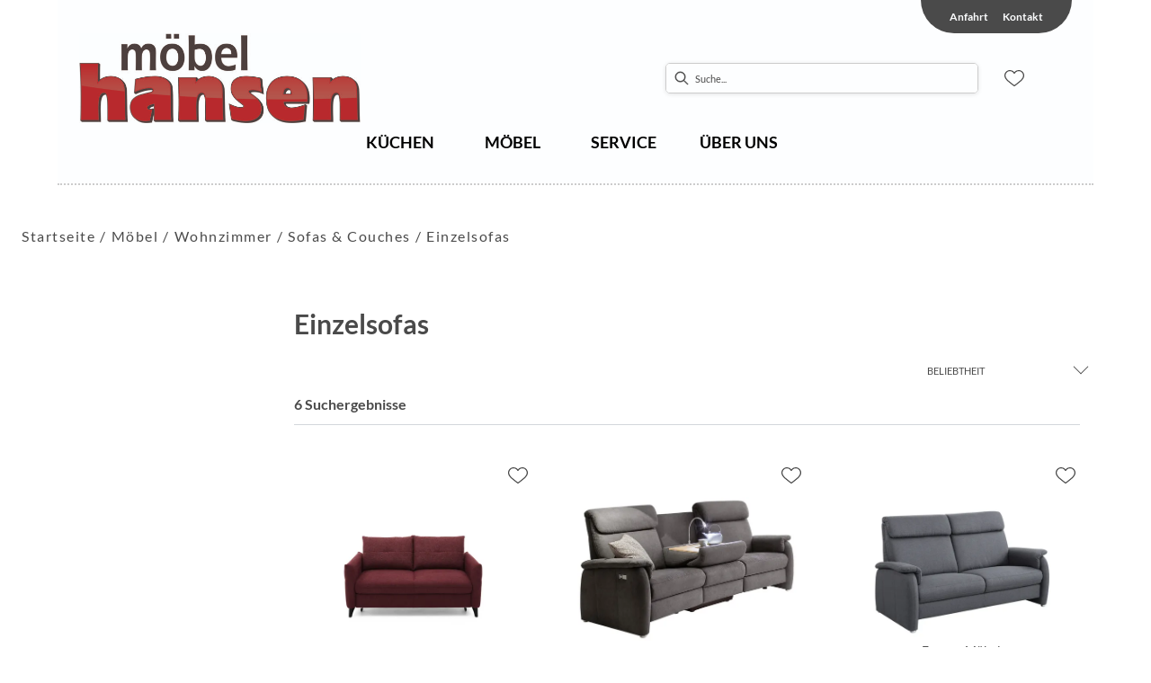

--- FILE ---
content_type: text/css
request_url: https://moebel-hansen.de/medias/Hansen-CSS-01032024.css?context=bWFzdGVyfHJvb3R8MTA5OTV8dGV4dC9jc3N8YURJekwyZ3pNeTg1TkRNeE9USTJNekE0T0RrMEwwaGhibk5sYmw5RFUxTmZNREV3TXpJd01qUXVZM056fDM1ZmIwZjQ5MGFjZGVhYTE3YTViNmI2NmFlNTJkNTBlMGM4ODk2ZGQ0MTBkYTA5YWI1ZDFkNTZjMWE4NTEzMWM
body_size: 2281
content:
/* lato-latin-400-normal*/
@font-face {
    font-family: 'Lato';
    font-style: normal;
    font-display: swap;
    font-weight: 400;
    src: url('/fonts/lato/lato-latin-400-normal.woff2') format('woff2'), url('/fonts/lato/lato-latin-400-normal.woff') format('woff');

}

/* lato-latin-700-normal*/
@font-face {
    font-family: 'Lato';
    font-style: normal;
    font-display: swap;
    font-weight: 700;
    src: url('/fonts/lato/lato-latin-700-normal.woff2') format('woff2'), url('/fonts/lato/lato-latin-700-normal.woff') format('woff');

}



/* Start Migration-Anpassungen */
a,
a:hover {
    text-decoration: none !important;
}

/* Header */
header {
    width: 90%;
    margin: 0 auto;
    box-shadow: unset !important;
    border-bottom: 2px dotted #ccc;
    margin-bottom: 15px !important;
}

header .header {
    max-width: unset !important;
}

@media only screen and (min-width: 992px) {

    /* Mobile-Logo */
    header .SiteLogo {
        width: unset;
        height: 100px;
    }
}


header .SearchBox {
    margin: 14px 0 14px auto;
}

header cx-searchbox {
    border: 1px solid #ccc;
    border-radius: 5px;
    box-shadow: 0 1px 5px rgba(0, 0, 0, 0.1);
}

header cx-searchbox>* {
    border-radius: 5px;
}

cx-searchbox label {
    padding: unset !important;
}

cx-searchbox label input {
    padding: 5px;
}

.fa-search {
    position: absolute;
    right: 1rem;
    bottom: .5rem;
    border-left: 1px solid #ccc;
    padding-left: 10px;
}


header .NavigationBar {
    margin: 0 auto;
    max-width: unset !important;
    overflow: unset;
    min-height: 45px;
}

header .NavigationBar {
    padding-top: 10px 25px 0 25px;
}

header .NavigationBar emv-navigation-ui {
    padding-top: 5px;
}

@media only screen and (min-width: 992px) {

    header .NavigationBar emv-navigation-ui .fa-angle-right::before {

        content: none !important;

    }

}

header .NavigationBar nav a {
    font-size: 18px;
}

header .NavigationBar nav a:hover {
    color: #686868;
}

header .NavigationBar nav .nodeItem {
    padding: 0 24px !important;
}

header .NavigationBar nav .nodeItem a:hover {
    color: #686868;
    border-bottom: 5px solid #666;
}

header .NavigationBar nav .nodeItem a {
    text-decoration: none;
    color: #000;
    font-size: 18px;
    font-weight: 700;
}


/* Breadcrumb */
/* emv-storefront cx-breadcrumb :not(@media only screen and (max-width: 767.98px)) {
    max-width: 90% !important;
} */

emv-storefront cx-breadcrumb span {
    font-size: 16px !important;
}


/* Main */
.DynamicContentPage1Template {
    padding-left: 25px;
    padding-right: 25px;
    padding-bottom: 15px;
    margin-bottom: 25px;
    word-wrap: break-word;
}

.DynamicContentPage1Template .widthContainer.container__slim {
    max-width: unset !important;
    width: 90%;
    margin: 0 auto;
    padding: unset !important;
}

.DynamicContentPage1Template .widthContainer cx-page-slot {
    max-width: unset !important;
    width: 100%;
}

.DynamicContentPage1Template .widthContainer img:not(.per-image-width-fix img) {
    width: unset !important;
    max-width: 100%;
}


/* Inspirationen Tipps Trends */
.DynamicContentPage1Template .emv-cp h1.text-box-heading {
    color: #fff;
    margin-top: 8px;
}

.DynamicContentPage1Template .emv-cp .cp-heading h2,
.DynamicContentPage1Template .emv-cp .cp-text p {
    color: #fff;
}

.DynamicContentPage1Template .emv-cp .component.html-box {
    font-family: 'Lato', sans-serif;
    font-size: 16px;
}

.responsive-component .grid-row {
    width: 100%;
    display: -ms-flexbox;
    display: flex;
    -ms-flex-flow: row wrap;
    flex-flow: row wrap;
    -ms-flex-pack: start;
    justify-content: flex-start;
    position: relative;
}

.responsive-component .grid-row.items-2 .row-item {
    width: 50%;
}

.responsive-component .grid-row.items-3 .row-item {
    width: 33.33%;
}

.responsive-component .grid-row .row-item {
    position: relative;
}

.responsive-component .row-item {
    border-right: 15px solid #fff;
}

.DynamicContentPage1Template .emv-cp .text-box-basic.text-box-on-image .text-box-heading {
    margin: 15px 0 !important;
}

.DynamicContentPage1Template .emv-cp.emv-cp-teaser .cp-teaser img {
    width: 100% !important;
}

/* Button */
.button {
    padding: 8px 10px;
    display: inline-block;
    border-radius: 5px;
    line-height: 18px;
    color: #fff !important;
    border: unset !important;
    text-decoration: none !important;
}

.button-hansen.button1,
.button-hansen.button1:hover {
    color: #656565 !important;
}

.DynamicContentPage1Template emv-html-box a,
.DynamicContentPage1Template emv-paragraph a,
.LandingPage2Template emv-html-box a,
.LandingPage2Template emv-paragraph a {
    color: unset;
    font-size: 17px;
}

/* Individuell */
.slotWrapper-20.row,
.slotWrapper-30.row,
.slotWrapper-80.row {
    border-bottom: 15px solid #fff;
}

emv-storefront .DynamicContentPage1Template app-emv-contactform form.text-center,
emv-storefront .DynamicContentPage1Template .contact-page-text {
    width: 75%;
}

.emv-image-text-banner a[href*="kuechenhersteller"],
.emv-image-text-banner a[href*="moebel"] {
    pointer-events: none;
}

@media only screen and (max-width: 991px) {
    .info-box-wrapper .zwei-spalter iframe {
        width: 100%;
    }
}

/* Ende Migration-Anpassungen */

html body,
body emv-storefront p,
body emv-storefront a,
body emv-storefront .DynamicContentPage1Template ul li,
body emv-storefront h1,
body emv-storefront h2,
body emv-storefront h3,
body emv-storefront .DynamicContentPage1Template div {
    font-family: 'Lato', sans-serif;
}

@media only screen and (max-width: 1279px) {
    .info-box-wrapper {
        width: 100% !important
    }

    .drei-spalter {
        width: 100% !important;
    }

    .drei-spalter-cross {
        width: 100% !important;
    }

    .zwei-spalter {
        width: 100% !important;
        max-width: unset !important;
    }

    .vier-spalter {
        width: 100% !important;
    }

    .second-row-left {
        order: 2
    }

    .second-row-right {
        order: 1
    }
}

.info-box-wrapper {
    display: flex;
    flex-flow: row wrap;
    justify-content: space-between;
    width: 80%;
    margin: 0 auto;
    text-align: center;
    align-items: center;
}

.info-box {
    margin: 0% auto;
    text-align: center;
}

.ikon {
    padding-top: 5%;
    padding-bottom: 5%;
}

.content {
    margin: 5% 1%;
    font-size: 18px;
    line-height: 2;
    font-family: 'Lato', sans-serif;
}

.drei-spalter {
    width: 30%;
    align-self: flex-start;
}

.drei-spalter-cross {
    width: 20%;
    align-self: flex-start;
}

.zwei-spalter {
    width: 49%;
    max-width: 960px;
}

.vier-spalter {
    width: 23%;
    align-self: flex-start;
}

emv-storefront .DynamicContentPage1Template div a {
    text-decoration: none
}

.price span.normal, .price span,
.cart-products .product-info .price,
.cx-product-price-container .price,
.ProductDetailsPageTemplate cx-product-summary .price {
    display: none !important;
}

/*Box*/

.button-hansen {
    background-color: #EEE;
    border: none;
    padding: 15px 32px;
    text-align: center !important;
    text-decoration: none !important;
    display: inline-block;
    font-size: 16px;
    margin: 25px 2px 3px 2px;
    cursor: pointer;
    -webkit-transition-duration: 0.4s;
    /* Safari */
    transition-duration: 0.4s;
}

.button1:hover {
    box-shadow: 0 12px 16px 0 rgba(0, 0, 0, 0.24), 0 17px 50px 0 rgba(0, 0, 0, 0.19) !important;
    ;
}

/* Überschriften*/

emv-storefront .DynamicContentPage1Template h1 {
    font-weight: bolder;
    font-size: 28px;
    text-align: center;
    color: #B40B1E;
    margin-bottom: 20px;
    line-height: 120%;
}

body emv-storefront .DynamicContentPage1Template h2 {
    font-size: 24px;
    text-align: center;
    color: #9d9d9c;
    font-weight: 400;
    line-height: 110%;
}

@media only screen and (min-width: 1200px) {
    h2.h2-line::before {
        margin-top: 12px;
        overflow: hidden;
        width: 30%;
        height: 1px;
        content: '\a0';
        background-color: #000;
        float: left;
    }

    h2.h2-line::after {
        margin-top: 12px;
        width: 30%;
        height: 1px;
        content: '\a0';
        background-color: #000;
        float: right;
    }
}

@media only screen and (max-width: 1199px) {
    h2.h2-line::before {
        display: none
    }

    h2.h2-line::after {
        display: none;
    }
}

emv-storefront .DynamicContentPage1Template h3 {
    font-size: 24px;
    text-align: center;
    line-height: 110%;
    color: #900;
}

emv-storefront .DynamicContentPage1Template p {
    text-align: center;
    padding-right: 5%;
    padding-left: 5%;
    font-size: 18px;
    line-height: 24px;
}

body emv-storefront .DynamicContentPage1Template .product p {
    text-align: inherit;
    padding: 0;
}

body emv-storefront .DynamicContentPage1Template .product ul li {
    font-size: 18px;
    margin-top: 12px;
}

emv-storefront .DynamicContentPage1Template h2.productInfo {
    font-size: 16px;
    text-align: left;
    color: #666;
}

/*Content-Portal*/

section.content-portal-reference h2 {
    padding: 15px 0 !important;
}

section.content-portal-reference h1 {
    color: #fff !important
}

section.content-portal-reference p {
    text-align: left !important;
    font-size: 16px !important;
    padding: 0 !important;
}

/*Content-Portal*/

.content-portal-reference .cp-teaser .teaser-text h2,
.content-portal-reference .cp-teaser .teaser-text .cp-text,
.teaser-text .cp-text p,
.text-box-basic.text-box-on-image .text-box-heading {
    color: #fff !important;
    font-family: 'Lato', sans-serif;
}

/* @media only screen and (max-width: 767.98px) 
.emv-cp.emv-cp-teaser .cp-teaser .teaser-text {
    position: unset !important;
    width: 100% !important;
} */
/*Anpassungen NM*/
@media only screen and (max-width: 767.98px) {
    .cp-teaser .teaser-text p {
        display: none;
    }

    .DynamicContentPage1Template .emv-cp h2 {
        font-size: 18px !important;
    }

    .DynamicContentPage1Template .emv-cp.emv-cp-content .text-box-basic.text-box-on-image {
        left: 1px !important;
        bottom: 1px !important;
        margin: 8px !important;
    }
}

/* @author TH added CSS customization */
/* @relaunch Hide upgraded components */
header .TopHeaderSlot .mui-topheader {
    display: none !important;
}

emv-footer .footer_bottom .mui-footer {
    display: none !important;
}